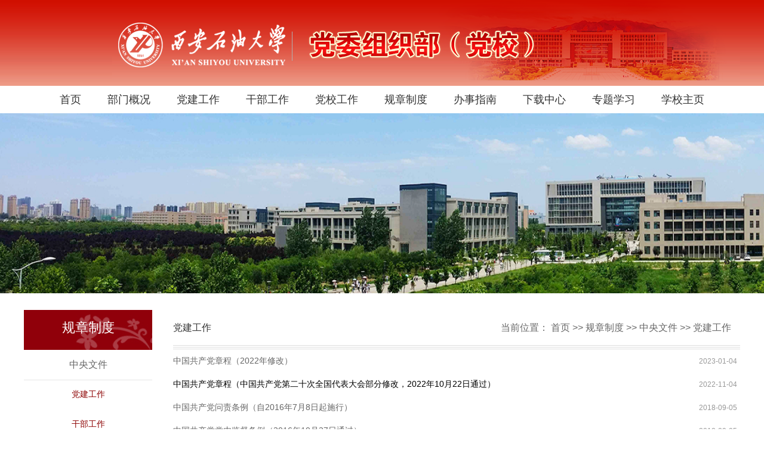

--- FILE ---
content_type: text/html
request_url: http://djzx.xsyu.edu.cn/gzzd/zywj/djgz.htm
body_size: 3589
content:
<!DOCTYPE html>
<html>
<head>
  <meta http-equiv="Content-Type" content="text/html; charset=UTF-8">
  <title>党建工作-西安石油大学党委组织部（党校）</title><META Name="keywords" Content="西安石油大学党委组织部（党校）" />

    <script type="text/javascript" src="../../js/jquery.min.js"></script>
<script type="text/javascript" src="../../js/jquery.SuperSlide.js"></script>
  <link rel="stylesheet" href="../../style/style.css" type="text/css" media="all" />
<!--Announced by Visual SiteBuilder 9-->
<link rel="stylesheet" type="text/css" href="../../_sitegray/_sitegray_d.css" />
<script language="javascript" src="../../_sitegray/_sitegray.js"></script>
<!-- CustomerNO:7765626265723230697547545350544b03090004 -->
<link rel="stylesheet" type="text/css" href="../../category.vsb.css" />
<script type="text/javascript" src="/system/resource/js/vsbscreen.min.js" id="_vsbscreen" devices="pc|pad"></script>
<script type="text/javascript" src="/system/resource/js/counter.js"></script>
<script type="text/javascript">_jsq_(1132,'/category.jsp',-1,1863542176)</script>
</head>
<body>
<!-- 头部开始 -->
  <div id="header">
     
     <div id="mid">
         <div class="logo w"></div><!--.logo-->
     </div><!--/mid-->
     <div id="bot"><!--.nav 菜单开始-->
<DIV class="nav w">
<UL class="cl">
<LI><A href="../../index.htm">首页</A> 
</LI>
<LI><A href="../../xygk/bmzz.htm">部门概况</A> 
<UL class="submenu">
<LI><A href="../../xygk/bmzz.htm">部门职责</A></LI>


</LI>

<LI><A href="../../xygk/gwzz.htm">岗位职责</A></LI>


</LI>

<LI><A href="../../xygk/rygc.htm">人员构成</A></LI>


</LI>

</UL></LI>
<LI><A href="">党建工作</A> 
<UL class="submenu">
<LI><A href="../../djgz/zzjs.htm">组织建设</A></LI>


</LI>

<LI><A href="../../djgz/dyjygl.htm">党员教育管理</A></LI>


</LI>

<LI><A href="../../djgz/djsc.htm">党建双创</A></LI>


</LI>

<LI><A href="../../djgz/jcfc.htm">基层风采</A></LI>


</LI>

</UL></LI>
<LI><A href="">干部工作</A> 
<UL class="submenu">
<LI><A href="../../gbgz/gbxr.htm">干部选任</A></LI>


</LI>

<LI><A href="../../gbgz/gbgl.htm">干部管理</A></LI>


</LI>

<LI><A href="../../gbgz/gbpx.htm">干部培训</A></LI>


</LI>

</UL></LI>
<LI><A href="">党校工作</A> 
<UL class="submenu">
<LI><A href="../../dxgz/jypx.htm">教育培训</A></LI>


</LI>

<LI><A href="../../dxgz/xxzy.htm">学习资源</A></LI>


</LI>

</UL></LI>
<LI><A href="">规章制度</A> 
<UL class="submenu">
<LI><A href="../zywj.htm">中央文件</A></LI>

<span><A href="djgz.htm">党建工作</A></span>

<span><A href="gbgz.htm">干部工作</A></span>


</LI>

<LI><A href="../sjwj.htm">省级文件</A></LI>

<span><A href="../sjwj/djgz.htm">党建工作</A></span>

<span><A href="../sjwj/gbgz.htm">干部工作</A></span>


</LI>

<LI><A href="../xnwj.htm">校内文件</A></LI>

<span><A href="../xnwj/djgz.htm">党建工作</A></span>

<span><A href="../xnwj/gbgz.htm">干部工作</A></span>


</LI>

</UL></LI>
<LI><A href="">办事指南</A> 
<UL class="submenu">
<LI><A href="../../bszn/zzgxzj.htm">组织关系转接</A></LI>


</LI>

<LI><A href="../../bszn/dyfz.htm">党员发展</A></LI>


</LI>

<LI><A href="../../bszn/gbgz.htm">干部工作</A></LI>


</LI>

</UL></LI>
<LI><A href="">下载中心</A> 
<UL class="submenu">
<LI><A href="../../xzzx/djgz.htm">党建工作</A></LI>


</LI>

<LI><A href="../../xzzx/gbgz.htm">干部工作</A></LI>


</LI>

<LI><A href="../../xzzx/dxgz.htm">党校工作</A></LI>


</LI>

</UL></LI>
<LI><A href="../../ztxx.htm">专题学习</A> 
</LI>
<LI><A href="http://www.xsyu.edu.cn">学校主页</A> 
</LI>
</UL></DIV><!--.nav 菜单结束--></div><!--/bot-->
     <!--内页banner开始-->
     <div class="banner">    <script language="javascript" src="/system/resource/js/dynclicks.js"></script><div class="banner">
                    <a href=""><img src="../../images/17/01/19/1qikzvxee2/ban1.jpg"></a>
     </div></div>
     <!--内页banner结束-->
</div>
<!-- 头部结束 -->

<!-- main部分开始 -->
<div class="main cl">
  <div class="wape-left">
    <div>



规章制度</div>
        <style>
ul.subMenu{display:block;width:100%;float:left;}
ul.subMenu li{border-bottom:none !important;}
ul.subMenu li a{font-size:14px !important;color:#8c0000;}
</style>

<ul>

<li><a href="../zywj.htm" title="中央文件">中央文件</a> 


<ul class="subMenu">
<li><a href="djgz.htm" title="党建工作">党建工作</a> </li>
<li><a href="gbgz.htm" title="干部工作">干部工作</a> </li>
</ul>


</li>




<li><a href="../sjwj.htm" title="省级文件">省级文件</a> 


<ul class="subMenu">
<li><a href="../sjwj/djgz.htm" title="党建工作">党建工作</a> </li>
<li><a href="../sjwj/gbgz.htm" title="干部工作">干部工作</a> </li>
</ul>


</li>




<li><a href="../xnwj.htm" title="校内文件">校内文件</a> 


<ul class="subMenu">
<li><a href="../xnwj/djgz.htm" title="党建工作">党建工作</a> </li>
<li><a href="../xnwj/gbgz.htm" title="干部工作">干部工作</a> </li>
</ul>


</li>



</ul>
    </div><!--wape-left-->
    <div class="wape-right">
            <div class="biaoTi">
                <span>



党建工作</span>
                <span>
    当前位置： 
                        <a href="../../index.htm">首页</a>
                &gt;&gt;
                规章制度
                &gt;&gt;
                <a href="../zywj.htm">中央文件</a>
                &gt;&gt;
                <a href="djgz.htm">党建工作</a>
</span>
            </div><!--biaoTi-->
    

<script language="javascript" src="/system/resource/js/centerCutImg.js"></script><script language="javascript" src="/system/resource/js/ajax.js"></script>   <UL class="ss">
            <li id="line_u6_0">
            <a href="../../info/1132/1938.htm" target="_blank" title="中国共产党章程（2022年修改）">中国共产党章程（2022年修改）</a>
            <span style="width:19%;">2023-01-04</span></li>
        <span id="section_u6_0" style="display:none;"></span>
        <li id="line_u6_1">
            <a href="../../info/1132/1867.htm" target="_blank" title="中国共产党章程（中国共产党第二十次全国代表大会部分修改，2022年10月22日通过）" style="color:#000000;">中国共产党章程（中国共产党第二十次全国代表大会部分修改，2022年10月22日通过）</a>
            <span style="width:19%;">2022-11-04</span></li>
        <span id="section_u6_1" style="display:none;"></span>
        <li id="line_u6_2">
            <a href="../../info/1132/1477.htm" target="_blank" title="中国共产党问责条例（自2016年7月8日起施行）">中国共产党问责条例（自2016年7月8日起施行）</a>
            <span style="width:19%;">2018-09-05</span></li>
        <span id="section_u6_2" style="display:none;"></span>
        <li id="line_u6_3">
            <a href="../../info/1132/1480.htm" target="_blank" title="中国共产党党内监督条例（2016年10月27日通过）">中国共产党党内监督条例（2016年10月27日通过）</a>
            <span style="width:19%;">2018-09-05</span></li>
        <span id="section_u6_3" style="display:none;"></span>
        <li id="line_u6_4">
            <a href="../../info/1132/1481.htm" target="_blank" title="中国共产党党务公开条例（试行）（自2017年12月20日起施行）">中国共产党党务公开条例（试行）（自2017年12月20日起施行）</a>
            <span style="width:19%;">2018-09-05</span></li>
        <span id="section_u6_4" style="display:none;"></span>
        <li id="line_u6_5">
            <a href="../../info/1132/1478.htm" target="_blank" title="中国共产党廉洁自律准则（全文）">中国共产党廉洁自律准则（全文）</a>
            <span style="width:19%;">2018-09-05</span></li>
        <span id="section_u6_5" style="display:none;"></span>
        <li id="line_u6_6">
            <a href="../../info/1132/1476.htm" target="_blank" title="中国共产党纪律处分条例（全文）">中国共产党纪律处分条例（全文）</a>
            <span style="width:19%;">2018-09-04</span></li>
        <span id="section_u6_6" style="display:none;"></span>
        <li id="line_u6_7">
            <a href="../../info/1132/1475.htm" target="_blank" title="中国共产党章程">中国共产党章程</a>
            <span style="width:19%;">2017-11-02</span></li>
        <span id="section_u6_7" style="display:none;"></span>
        <li id="line_u6_8">
            <a href="../../info/1132/1866.htm" target="_blank" title="《关于中国共产党党费收缴、使用和管理的规定》的通知中组发[2008]3号">《关于中国共产党党费收缴、使用和管理的规定》的通知中组发[2008]3号</a>
            <span style="width:19%;">2014-12-11</span></li>
        <span id="section_u6_8" style="display:none;"></span>
        <li id="line_u6_9">
            <a href="../../info/1132/1865.htm" target="_blank" title="中国共产党发展党员工作细则">中国共产党发展党员工作细则</a>
            <span style="width:19%;">2014-11-30</span></li>
        <span id="section_u6_9" style="display:none;"></span>
    </UL>
    <link rel="stylesheet" Content-type="text/css" href="/system/resource/css/pagedown/sys.css"><div class="pb_sys_common pb_sys_normal pb_sys_style1" style="margin-top:10px;margin-bottom:10px;text-align:center;"><span class="p_pages"><span class="p_first_d p_fun_d">首页</span><span class="p_prev_d p_fun_d">上页</span><span class="p_no_d">1</span><span class="p_next_d p_fun_d">下页</span><span class="p_last_d p_fun_d">尾页</span></span></div><script>_showDynClickBatch(['dynclicks_u6_1938','dynclicks_u6_1867','dynclicks_u6_1477','dynclicks_u6_1480','dynclicks_u6_1481','dynclicks_u6_1478','dynclicks_u6_1476','dynclicks_u6_1475','dynclicks_u6_1866','dynclicks_u6_1865'],[1938,1867,1477,1480,1481,1478,1476,1475,1866,1865],"wbnews", 1863542176)</script>
    </div><!--wape-right-->
</div>
<!-- main部分结束 -->

<!-- 底部开始 -->
<div id="footer">
    <div class="w cl">
        <div class="f fl"><!-- 版权内容请在本组件"内容配置-版权"处填写 -->
<p><p>Copyright© 2022 All Rights Reserved.西安石油大学党委组织部（党校）版权所有&nbsp;</p><p>技术支持：信息化建设与管理处</p><p>&nbsp;</p></p></div>
        <div class="f fr cl">
            <div class="frr">
                
<script src="/system/resource/qrcode/js/jquery.qrcode.js"></script>
<script src="/system/resource/qrcode/js/qrcode.js"></script>


<div id="outputu8" title="点击放大">

<a href="../../images/22/eyouxianfeng.jpg" target="_blank"><img src="../../images/22/eyouxianfeng.jpg" style="width:80px;height:80px;margin:0 auto;"></a>
</div><!-- 小二维码容器,ID不能变-->
<div class="bgc1012542" onclick="hiddenbigimg()"></div><!-- 大二维码背景-->
<div id="output2u8" onclick="hiddenbigimg()" class="contentc1012542"></div><!-- 大二维码容器 id不能变-->

<!-- 下面是生成二维码调用的JS，需要配置的话在右边组件配置里-->
<script>


function showbigImg()
{
     $('.bgc1012542').fadeIn(200);
     $('.contentc1012542').fadeIn(400);
     $('.contentc1012542').css("margin-left","-"+$('.contentc1012542').width()/2+"px");

     $('.contentc1012542').css("margin-top","-"+$('.contentc1012542').height()/2+"px");    
}

function hiddenbigimg()
{
    $('.bgc1012542').fadeOut(800);
    $('.contentc1012542').fadeOut(800);    
}
</script>

                <p>扫一扫手机访问</p>
            </div>
        </div>
    </div>
</div>
<!-- 底部结束 -->
</body>
</html>


--- FILE ---
content_type: text/css
request_url: http://djzx.xsyu.edu.cn/style/style.css
body_size: 7512
content:
/*
Theme Name: 网站主题	
Author: lixiang
Author URI: http://www.zzmaixun.com/
Description: PC网站类主题
Version: 1.0
*/
/*-------------------
	公共部分
--------------------*/
* {padding:0;margin:0;list-style:none;}
body{background:#fff;font-family:"微软雅黑",arial,verdana,sans-serif;font-size:14px;color:#666;}
.cl:after {content: ".";display: block;height: 0;clear: both;visibility: hidden;}
.cl{zoom: 1;}
#wrap{margin:0 auto;position:relative;}
.w{width:1200px;margin:0 auto;}
a{text-decoration:none;color:#666;font-size:14px;}
a:hover{text-decoration:none;}
img{border:0;display:block;}
h1,h2,h3,h4,h5,h6{font-weight:400;color:#333;}
.f{float:left;}
.frr{float:right;}
#main .vsb-space{float:left;}
/*--------------------
	网站头部
---------------------*/      
#header{position:relative;z-index:99;}
#top{height:27px;line-height:27px;background:#700005;}
#top .fl{width:50%;}
#top .fr{width:100%;}
#top ul li{float:left;}
#top ul li a{padding-left:10px;color:#fff;font-size:12px;}
#top .fl ul li:first-child a{padding-left:0px;}
#mid{background:url(../images/header_bg.png) repeat-x;}
.logo{width:1200px;height:144px;background:url(../images/logo_bg.png) no-repeat right bottom;}
.logo a{display:block;}
.logo img{padding:18px 0;display:inline;}
/* 主导航的CSS */
#bot{height:46px;line-height:46px;}
.nav{text-align:center;}
.nav ul li{display:inline-block;*display:inline;*zoom:1;
    -webkit-transition-duration: .3s;
    -moz-transition-duration: .3s;
    -o-transition-duration: .3s;
    transition-duration: .3s;
    -ms-transition-duration: 0s;
    position:relative;
}
.nav ul li:hover{background:#8c0000;}
.nav ul li a{padding:0 20px;font-size:18px;color:#333;
    -webkit-transition-duration: .3s;
    -moz-transition-duration: .3s;
    -o-transition-duration: .3s;
    transition-duration: .3s;
    -ms-transition-duration: 0s;
    display:block;
    
}
.nav ul.submenu li{width:100%;}

.nav ul.submenu li a{padding:0 10px;font-size:16px;color:#333;
    -webkit-transition-duration: .3s;
    -moz-transition-duration: .3s;
    -o-transition-duration: .3s;
    transition-duration: .3s;
    -ms-transition-duration: 0s;
    display:block;
    
}
.nav ul li:hover a{color:#fff;}
.nav ul li:hover li a{color:#666;}
.nav ul li ul{position:absolute;top:46px;width:170px;background:#fff;display:none;z-index:999;}
.nav ul li:hover ul{display:block;}
.nav ul ul li{}
.nav ul ul li a{}
.nav ul li span a{color:#333!important;font-size:14px;}
.nav li ul li:hover a{color:#fff;} 
.nav ul li span:hover a{color:#8c0000 !important;}

/*-------------------
	首页幻灯
--------------------*/
#banner{position:relative;}
.banner1{width:100%;overflow:hidden;position:relative;}
.banner1 .box{text-align:center;width:100%;margin:0 auto;position:absolute;}
.banner1 .leftbanner{width:500px;height:398px;float:left;}
.banner1 .w{width:100%;height:auto;float:left;}
.banner1 .rightbanner{width:500px;height:398px;float:left;}
.banner1 li{position:relative;}
.banner1 img{display:block;width:100%;height:auto;}
.banner1 h3 {position:absolute;bottom:0;text-indent:1em;color:#fff;width:100%;
    background:url(../images/banner1h3.png) repeat left top;
    text-align:left;
    font-size:18px;
    height:50px;
    line-height:50px;
}
/* 本例子css */
.slideBox{ width:100%; height:auto; overflow:hidden; position:relative;}
.slideBox .hd{ height:14px; overflow:hidden; position:absolute; right:10px; bottom:18px; z-index:1; }
.slideBox .hd ul{ overflow:hidden; zoom:1; float:left;  }
.slideBox .hd ul li{ float:left; margin-right:10px;  width:14px; height:14px; line-height:14px; text-align:center; background:#eee1d4; cursor:pointer; }
.slideBox .hd ul li.on{ background:#8c1616;}
.slideBox .bd{ position:relative; height:100%; z-index:0;   }
.slideBox .bd li{ zoom:1; vertical-align:middle; }
/* 下面是前/后按钮代码，如果不需要删除即可 */
.slideBox .prev,
.slideBox .next{ position:absolute; left:0; top:50%; margin-top:-25px; display:block; width:58px; height:80px; 
    filter:alpha(opacity=50);opacity:0.5;   
    background:url(../images/zuo.png) no-repeat left top;
}
.slideBox .next{ left:auto; right:0;background:url(../images/you.png) no-repeat left top;}
.slideBox .prev:hover,
.slideBox .next:hover{ filter:alpha(opacity=100);opacity:1;  }
.slideBox .prevStop{ display:none;  }
.slideBox .nextStop{ display:none;  }

.banner2{background:#eeeeee;}
/* 本例子css */
.slideBox2{ width:1000px; height:420px;position:relative;margin:20px auto 30px;}
.slideBox2 .hd{ height:24px; overflow:hidden; position:absolute; bottom:-10px; z-index:1; width:100%;}
.slideBox2 .hd ul{ overflow:hidden; zoom:1; text-align:center;  }
.slideBox2 .hd ul li{width:24px; height:24px; line-height:24px; text-align:center; background:url(../images/banner2yuan.png) no-repeat left top; cursor:pointer; color:#8c0000;font-size:16px;
    display:inline-block;
    *display:inline;
    *zoom:1;
    margin:0 10px;
}
.slideBox2 .hd ul li.on{background:url(../images/banner2yuan2.png) no-repeat left top;color:#fff;}
.slideBox2 .bd{ position:relative; height:100%; z-index:0;   }
.slideBox2 .bd li{ zoom:1; vertical-align:middle; position:relative;}
.banner2 h3 {position:absolute;bottom:50px;left:30px;padding:10px 20px;color:#fff;width:60%;
    background:url(../images/banner2h3.png) repeat left top;
    text-align:left;
    font-size:16px;
}
.banner2 img{width:100%;height:420px;}

.banner3{}
/* 本例子css */
.slideBox3{ width:1000px; height:350px;position:relative;margin:20px 0;}
.slideBox3 .hd{ height:24px; overflow:hidden; position:absolute; bottom:5px; z-index:1; width:100%;}
.slideBox3 .hd ul{ overflow:hidden; zoom:1; text-align:center;}
.slideBox3 .hd ul li{width:8px; height:8px; text-align:center; 
    background:#999; cursor:pointer;
    display:inline-block;
    *display:inline;
    *zoom:1;
    margin:0 10px;
}
.slideBox3 .hd ul li.on{background:#ff4019;}
.slideBox3 .bd{ position:relative; height:100%; z-index:0;   }
.slideBox3 .bd li{ zoom:1; vertical-align:middle; position:relative;}
.banner3 h3 {position:absolute;bottom:50px;left:40px;padding:10px 20px;color:#fff;;
    background:url(../images/banner1h3.png) repeat left top;
    text-align:left;
    font-size:16px;
}
.banner3 img{width:100%;height:350px;}
/* 下面是前/后按钮代码，如果不需要删除即可 */
.slideBox3 .prev,
.slideBox3 .next{ position:absolute; left:0; top:50%; margin-top:-25px; display:block; width:29px; height:49px; 
    filter:alpha(opacity=50);opacity:0.5;   
    background:url(../images/zuo1.png) no-repeat left top;
}
.slideBox3 .next{ left:auto; right:0;background:url(../images/you1.png) no-repeat left top;}
.slideBox3 .prev:hover,
.slideBox3 .next:hover{ filter:alpha(opacity=100);opacity:1;  }
.slideBox3 .prevStop{ display:none;  }
.slideBox3 .nextStop{ display:none;  }



/*-------------------
	网站主体
--------------------*/
#main{}
.tit{padding:20px 0;}
.tit h3{font-size:18px;}
.con h3{font-size:16px;}
.tit h3 a{float:right;font-size:12px;color:#ffffff;}
.sidebar .tit h3 a{margin-top:0;margin-right:10px;}
.sidebar .slideTxtBox1 .hd .more{margin-top:0;margin-right:10px;}
/* content正文部分 */
.content{width:73.5%;margin-right:2%;}
/* 图片新闻css */
.imgnews{}
.imgnews1{}
.imgnews1 .tit{padding:20px 0;}
.imgnews1 .tit h3{font-size:18px;color:#333;background:url(../images/imgnewstit.png) no-repeat left center;
    padding-left:40px;
    font-weight:400;
}
.imgnews1 .tit h3 a{float:right;font-size:12px;color:#999;margin-top:5px;}
.imgnews1 .con{}
.imgnews1 .con li{width:31.33%;float:left;padding-left:3%;}
.imgnews1 .con li:first-child{padding-left:0px;}
.imgnews1 .con li a{display:block;}
.imgnews1 .con li img{width:100%;height:154px;border:1px solid #ccc;}
.imgnews1 .con li h3{font-size:16px;color:#333;padding:15px 0;line-height:1.4em;}
.imgnews1 .con li h3:hover{color:#8c0000;}
.imgnews1 .con li p{text-indent:2em;line-height:1.8em;}
.imgnews1 .con li .time{display:block;color:#333;font-size:12px;padding:20px 0 15px;text-align:right;}
.imgnews2{}
.imgnews2 .tit{padding:20px 0;}
.imgnews2 .tit h3{font-size:16px;color:#333;
    padding:3px 0 4px;
    padding-left:10px;
    font-weight:400;
    border-bottom:2px solid #8c0000;
}
.imgnews2 .tit h3 span{background:#8c0000;padding:4px 20px;color:#fff;
    border-top-left-radius:5px;
    border-top-right-radius:5px;
}
.imgnews2 .tit h3 a{float:right;font-size:12px;color:#999;}
.imgnews2 .con{}
.imgnews2 .top{padding-bottom:25px;}
.imgnews2 .top .fl{width:42%;margin-right:3%;}
.imgnews2 .top .fl img{width:306px;height:185px;}
.imgnews2 .top .fr{width:55%;}
.imgnews2 .top .fr h3{font-size:16px;color:#333;padding:18px 0;font-weight:400;}
.imgnews2 .top .fr h3:hover{color:#8c0000;}
.imgnews2 .top .fr p{text-indent:2em;line-height:1.8em;}
.imgnews2 .top .fr .xq{text-align:right;padding:10px 0 0;}
.imgnews2 .top .fr .xq a{padding:4px 18px;font-size:12px;color:#fff;background:#8c1616;}
.imgnews2 .bot{}
.imgnews2 .bot ul.ul1{width:46%;padding-right:3.5%;margin-right:3.5%;border-right:1px dashed #ccc;}
.imgnews2 .bot ul.ul2{width:46%;}
.imgnews2 .bot ul li{text-indent:1em;
    background:url(../images/dian.jpg) no-repeat left 8px;
    padding-bottom:15px;
}
.imgnews2 .bot ul li a{}
.imgnews2 .bot ul li a:hover{color:#8c0000;}
.imgnews2 .bot ul li span{float:right;color:#999;}

.imgnews3{}
/* 本例子css */
.slideTxtBox{position:relative;}
.slideTxtBox .hd{height: 40px;line-height:30px;border-bottom: 1px solid #cccccc;position: relative;
    padding:20px 0 0;
width:736px;
}
.slideTxtBox .hd .more{float: right;margin-top:5px;}
.slideTxtBox .hd .more a{font-size:12px;color:#999;}
.slideTxtBox .hd ul{    z-index: 5;position: absolute;height: 40px;overflow: hidden;zoom: 1; margin-top: 6px;}
.slideTxtBox .hd ul li{ float:left; padding:0 15px; cursor:pointer;font-size:18px;}
.slideTxtBox .hd ul li.on{padding-bottom:4px;border-bottom:2px solid #8c0000;color:#8c0000; }
.slideTxtBox .bd{margin: 20px 0;clear: both;position: relative;}
.slideTxtBox .bd .con{height:309px;}
.slideTxtBox .bd .con .fl{width: 42%;margin-right: 3%;}
.slideTxtBox .bd .con .fl h3{font-size:16px;color:#333;padding:15px 0;}
.slideTxtBox .bd .con .fl h3:hover{color:#8c0000;}
.slideTxtBox .bd .con .fl p{text-indent:2em;line-height:1.6em;}
.slideTxtBox .bd .con .fr{width:55%;}
.slideTxtBox .bd .con .fr li{width:48%;margin-right:4%;float:left;border-bottom:1px solid #e5e5e5;
    padding:5px 0 12px;
    margin-bottom:10px;
    line-height:1.6em;
}
.slideTxtBox .bd .con .fr li.mr{margin-right:0px;}
.slideTxtBox .bd .con .fr li a:hover{color:#8c0000;}

/* 校园新闻css */
.xiaonews{}
.xiaonews1{}
.xiaonews1 .tit{}
.xiaonews1 .tit h3{background:url(../images/xiaonewstit.jpg) no-repeat left 4px;padding-left:20px;font-weight:400;
    font-size:18px;
    color:#333;
}
.xiaonews1 .tit h3 a{float:right;font-size:12px;color:#999;margin-top:5px;}
.xiaonews1 .fl{width:48%;margin-right:4%;}
.xiaonews1 .fr{width:48%;}
.xiaonews1 .top{position:relative;margin-bottom:20px;height:210px; overflow:hidden;}
.xiaonews1 .top img{display:block;width:100%;}
.xiaonews1 .top p{position:absolute;bottom:0;width:94%;background:url(../images/xiaonewsp.png) repeat left top;
    z-index:99;
    padding:5px 3%;
    color:#fff;
}
.xiaonews1 .bot{}
.xiaonews1 .bot li{text-indent:1em;background:url(../images/dian.jpg) no-repeat left 8px;padding-bottom:15px;}
.xiaonews1 .bot li a:hover{color:#8c0000;}
.xiaonews1 .bot li span{float:right;color:#999;}
.xiaonews2{}
.xiaonews2 .fl{width:48%;margin-right:4%;}
.xiaonews2 .fl .tit h3{color:#8c0000;border-bottom:2px solid #8c0000;padding-bottom:10px;}
.xiaonews2 .fl .con h3{color:#8c0000;padding-bottom:10px;}
.xiaonews2 .fl .con li{padding-bottom:15px;}
.xiaonews2 .fl .con img{float:left;padding-right:10px;width:144px;height:119px;}
.xiaonews2 .fl .con p{text-indent:2em;line-height:1.8em;}
.xiaonews2 .fr{width:48%;}
/* 本例子css */
.slideTxtBox1{position:relative;}
.slideTxtBox1 .hd{height: 34px;line-height:34px;position: relative;
    padding:20px 0 0;
}
.slideTxtBox1 .hd .more{float: right;}
.slideTxtBox1 .hd .more a{font-size:12px;color:#999;}
.slideTxtBox1 .hd ul{    z-index: 5;position: absolute;overflow: hidden;zoom: 1;}
.slideTxtBox1 .hd ul li{ float:left; padding:1px 15px; cursor:pointer;font-size:16px;background:#eee;margin-right:10px;}
.slideTxtBox1 .hd ul li.on{color:#fff;background:#8c0000; }
.slideTxtBox1 .bd{margin: 20px 0 15px;clear: both;position: relative;}
.slideTxtBox1 .bd .con{}
.slideTxtBox1 .bd .con li {text-indent: 1em;background: url(../images/dian.jpg) no-repeat left 8px;padding-bottom: 15px;}
.slideTxtBox1 .bd .con li a:hover{color:#8c0000}
.slideTxtBox1 .bd .con li span {float: right;color: #999;}
.xiaonews2 .bot .slideTxtBox1 .hd{padding-top:0px;}
.xiaonews2 .bot .slideTxtBox1 .bd .con li{background:none;text-indent:0;}
.xiaonews2 .bot .slideTxtBox1 .bd .con li span{float:left;}
.xiaonews3{}
.xiaonews3 .vsb-space{width:100%;}
.xiaonews3 .tit{}
.xiaonews3 .tit h3{border-bottom:2px solid #8c0000;padding-bottom:10px;}
.xiaonews3 .tit span{color:#8c0000;}
.xiaonews3 .top{padding-bottom:20px;}
.xiaonews3 .top li{float:left;width:31.33%;margin-left:3%;}
.xiaonews3 .top li:first-child{margin-left:0px;}
.xiaonews3 .top img{width:100%;height:134px;}
.xiaonews3 .top p{color:#8c0000;text-align:center;padding:5px 0;}
.xiaonews3 .bot{}
.xiaonews3 .bot li{padding-bottom:15px;text-indent:1em;background:url(../images/dian.jpg) no-repeat left 8px;}
.xiaonews3 .bot li a:hover{color:#8c0000;}
.xiaonews3 .bot li span{float:right;color:#999;}
.xiaonews4{}
.xiaonews4 .tit{}
.xiaonews4 .tit h3{border-bottom:2px solid #8c0000;padding-bottom:10px;}
.xiaonews4 .tit span{color:#8c0000;}
.xiaonews4 .con{}
/* 本例子css */
.picMarquee-left{ overflow:hidden; position:relative;width:735px}
.picMarquee-left .bd ul{ overflow:hidden; zoom:1;width:100%;height:114px;}
.picMarquee-left .bd ul li{float:left; _display:inline; overflow:hidden; text-align:center; width:auto !important;}
.picMarquee-left .bd ul li a{display:block;}
.picMarquee-left .bd ul li img{display:block;}
.picMarquee-left .piclist1 img{width:181px;height:112px;margin:1px;}
.picMarquee-left .piclist2 img{width:365px;height:112px;}

.xiaonews5{}
.xiaonews5 .vsb-space{width:100%;}
.xiaonews5 .con{margin-top:18px;}
/* 本例子css */
.picMarquee-left1{ overflow:hidden; position:relative;}
.picMarquee-left1 .bd ul{ overflow:hidden; zoom:1;}
.picMarquee-left1 .bd ul li{float:left; _display:inline; overflow:hidden; text-align:center; width:auto !important;}
.picMarquee-left1 .bd ul li a{display:block;width:200px;}
.picMarquee-left1 .bd ul li img{width:188px;height:144pxpx; display:block;background:#fff;
    border:1px solid #ccc;
}
.picMarquee-left1 .bd ul li p{padding:5px 0;}
.picMarquee-left1 .bd ul li:hover p{color:#8c0000;}
.xiaonews6{}
/* 本例子css */
.picScroll-left2{ overflow:hidden; position:relative;}
.picScroll-left2 .hd{}
.picScroll-left2 .hd .prev{ display:block;  width:16px; height:30px; overflow:hidden;cursor:pointer;                     background:url(../images/xiaonews6z.png) no-repeat;
    position:absolute;
    left:0;
    top:40%;
}
.picScroll-left2 .hd .next{display:block;  width:16px; height:30px; overflow:hidden;cursor:pointer;                     background:url(../images/xiaonews6y.png) no-repeat;
    position:absolute;
    right:0;
    top:40%;
}
.picScroll-left2 .bd{padding:0 24px;}
.picScroll-left2 .bd ul{ overflow:hidden; zoom:1;}
.picScroll-left2 .bd ul li{float:left; _display:inline; overflow:hidden; width:auto !important;}
.picScroll-left2 .bd ul li a{display:block;margin:0 10px;width:152px;}
.picScroll-left2 .bd ul li a:hover{color:#8c0000;}
.picScroll-left2 .bd ul li img{width:150px;height:106px; display:block;background:#fff;
    border:1px solid #ccc;
}
.picScroll-left2 .bd ul li span{display:block;color:#8c0000;font-size:12px;cursor:pointer;}
.picScroll-left2 .bd ul li p{padding:15px 0;}

/* 友情链接css */
.link{}
.link1{margin:20px 0;}
.link1 img{width:100%;height:auto;}
.link1 .fl{width:48.5%;margin-right:3%;}
.link1 .fr{width:48.5%;}
.link2{padding:20px 0;}
.link2 ul{border:1px solid #ccc;background:#fbfbfb;}
.link2 li{width:25%;float:left;text-indent:85px;}
.link2 li a{display:block;border-left:1px solid #ccc;font-size:16px;font-weight:bold;padding:15px 0;}
.link2 li a:hover{color:#8c0000;}
.link2 .icon1 a{border-left:0;}
.link2 .icon1{background:url(../images/link21.png) no-repeat 35px center;}
.link2 .icon2{background:url(../images/link22.png) no-repeat 35px center;}
.link2 .icon3{background:url(../images/link23.png) no-repeat 35px center;}
.link2 .icon4{background:url(../images/link24.png) no-repeat 35px center;}
.link3{margin-bottom:30px;}
.link3 .top{}
.link3 .top li{width:23.5%;float:left;margin-right:2%;padding-bottom:15px;}
.link3 .top li.mr{margin-right:0px;}
.link3 .top li a{display:block;}
.link3 .top li img{border:1px solid #ccc;height:64px;}
.link3 .bot{}
.link3 .bot li{float:left;}
.link3 .bot li a{display:block;margin-right:10px;}
.link3 .bot li a:hover{color:#8c0000;}


/* 侧边栏css */
.sidebar{
  width:24.5%;
  min-height:500px;
  display:inline;
  font-family:"微软雅黑";
}
/* 通知公告css开始 */
.tongzhi1{}
/* 本例子css */
.slideTxtBox_tz{position:relative;}
.slideTxtBox_tz .hd{height: 30px;line-height:30px;border: 1px solid #cccccc;position: relative;
    margin:20px 0 0;
}
.slideTxtBox_tz .hd ul{    z-index: 5;position: absolute;height: 30px;zoom: 1;}
.slideTxtBox_tz .hd ul li{ float:left; padding:0 8px 0 9px; cursor:pointer;font-size:16px;position:relative;}
.slideTxtBox_tz .hd ul li.on{color:#fff;background:#8c0000;text-align:center; }
.slideTxtBox_tz .hd ul li.on span{background:url(../images/tongzhi1hd.png) no-repeat center bottom;
    display:block;
    width:100%;
    height:7px;
    position:absolute;
    bottom:-7px;
    left:50%;
    margin-left:-50%;
}
.slideTxtBox_tz .bd{margin: 30px 10px 20px;clear: both;position: relative;}
.tongzhi1 .fl{width:27%;margin-right:4%;}
.tongzhi1 .fl h3{background:url(../images/tongzhi1h3.jpg) no-repeat left top;width:59px;height:34px;line-height:34px;
    text-align:center;
    color:#fff;
    font-size:18px;
}
.tongzhi1 .fl h4{background:#f2f2f2;width:59px;height:34px;line-height:34px;
    text-align:center;
    color:#8c0000;
    font-size:12px;
}
.tongzhi1 .fr{width:69%;}
.tongzhi1 .fr a{color:#8c0000;font-size:12px;}
.tongzhi1 .con{}
.tongzhi1 .con li{padding-bottom:20px;}

.tongzhi2{}
.tongzhi2 .tit{background:#8c0000 url(../images/tongzhi2tit.jpg) no-repeat left top;padding:1px 0;margin-bottom:5px;}
.tongzhi2 .tit h3{font-size:16px;color:#fff;
    height:34px;
    line-height:34px;
    text-indent:40px;
    background:url(../images/tongzhi2tit1.png) no-repeat 10px center;
}
.tongzhi2 .con{}
.tongzhi2 .fl{width:24%;margin-right:4%;background:#eee;padding:8px 0;}
.tongzhi2 .fl h3{width:59px;
    text-align:center;
    color:#333;
    font-size:18px;
}
.tongzhi2 .fl h4{width:59px;
    text-align:center;
    color:#999;
    font-size:12px;
}
.tongzhi2 .fr{width:72%;}
.tongzhi2 .fr h3{padding-bottom:5px;}
.tongzhi2 .fr h3 a{font-size:14px;color:#8c0000;}
.tongzhi2 .fr p{text-indent:2em;font-size:12px;line-height:1.8em;}
.tongzhi2 .con li{padding-bottom:5px;}

.tongzhi3{}
.slideTxtBox1_tz{}
.slideTxtBox1_tz .hd{border-bottom:2px solid #8c0000;width:250px;}
.slideTxtBox1_tz .hd ul li{background:none;margin-right:0px;}

.linkimg{}
.linkimg a{display:block;border:1px solid #ccc;margin-bottom:20px;}
.linkimg img{width:100%;height:auto;}

/* 校园简介css开始 */
.about{}
.about .tit h3{border-bottom:2px solid #8c0000;height:34px;line-height:34px;}
.about1{}
.about1 .tit{}
.about1 .tit h3{background:url(../images/about1tit.png) no-repeat left bottom;font-size:16px;color:#fff;
    text-indent:30px;
}
.about1 .tit h3 span{display:block;background:url(../images/about1h3.png) no-repeat 7px center;}
.about1 .con{padding-bottom:0px;}
.about1 .con img{display:block;border:1px solid #ccc;width:243px;height:93px;}
.about1 .con p{padding-top:10px;text-indent:2em;line-height:1.6em;}

.about2{}
.about2 .tit h3{font-size:16px;color:#fff;}
.about2 .tit h3 span{padding:7px 10px;background:#8c0000;}
.about2 .con{padding-bottom:20px;}
.about2 .con img{float:left;margin-right:15px;width:104px;height:127px;}
.about2 .con p{text-indent:2em;line-height:1.6em;}

/* 校友风采css开始 */
.slideTxtBox1_fc .hd{border-bottom:1px solid #8c0000;}
.slideTxtBox1_fc .hd ul li{background:none;padding:0 10px;}
.slideTxtBox1_fc .hd ul li.on{background:#fff;border:1px solid #8c0000;color:#8c0000;border-bottom:0;}
.fengcai{}
.slideTxtBox1_fc .bd{margin-bottom:0px;}
.fengcai .con{}
.fengcai .bd .con li{padding-bottom:20px;background:none;text-indent:0;}
.fengcai .con li .fl{width:34%;margin-right:4%;}
.fengcai .con li .fl a{display:block;border:1px solid #ccc;}
.fengcai .con li .fl img{width:100%;height:81px;}
.fengcai .con li .fr{width:62%;}
.fengcai .con li .fr h3{text-indent:0;font-size:14px;color:#333;padding:5px 0;}
.fengcai .con li .fr p{font-size:12px;line-height:1.8em;}

/* 快捷方式css开始 */
.kuaijie{}
.kuaijie .tit{padding-top:0px;}
.kuaijie .tit h3{border-bottom:2px solid #8c0000;height:34px;line-height:34px;font-size:16px;color:#fff;}
.kuaijie .tit h3 span{padding:7px 10px;background:#8c0000;}
.kuaijie1{}
.kuaijie1 .con{padding-bottom:20px;}
.kuaijie1 .con li{margin-bottom:10px;text-indent:55px;}
.kuaijie1 .con li a{display:block;border:1px solid #ccc;padding:15px 10px;color:#333;}
.kuaijie1 .con li a:hover{color:#8c0000;}
.kuaijie1 .con li.li1{background:#f2f2f2 url(../images/kuaijie11.jpg) no-repeat 15px center;}
.kuaijie1 .con li.li2{background:#f2f2f2 url(../images/kuaijie12.jpg) no-repeat 15px center;}
.kuaijie1 .con li.li3{background:#f2f2f2 url(../images/kuaijie13.jpg) no-repeat 15px center;}
.kuaijie1 .con li.li4{background:#f2f2f2 url(../images/kuaijie14.jpg) no-repeat 15px center;}

.kuaijie2{}
.kuaijie2 .con{padding-bottom:20px;}
.kuaijie2 .con li{margin-bottom:20px;text-align:right;}
.kuaijie2 .con li a{font-size:18px;color:#fff;display:block;padding:15px 20px 15px 0;}
.kuaijie2 .con li.li1{background:url(../images/kuaijie21.jpg) no-repeat left top;}
.kuaijie2 .con li.li2{background:url(../images/kuaijie22.jpg) no-repeat left top;}
.kuaijie2 .con li.li3{background:url(../images/kuaijie23.jpg) no-repeat left top;}
.kuaijie2 .con li.li4{background:url(../images/kuaijie24.jpg) no-repeat left top;}

/* 站内搜索css开始 */
.ss{}
.ss1{}
.ss1 .con{border:1px solid #ccc;border-radius:3px;background:#f2f2f2;width:100%;}
.ss1 .con h3{text-align:center;background:url(../images/ss11.png) no-repeat center top; 
    height:27px;
    line-height:27px;
    color:#fff;
    
    display:block;
}
.ss1 .con form{display:block;padding:20px 15px;}
.ss1 .con span{display:block;padding-left:40px;background:url(../images/ss12.png) no-repeat left center;}
.ss1 .con .ssk{width:63%;height:32px;border:1px solid #ccc;margin-right:5%;line-height:32px;}
.ss1 .con .submit{width:30%;height:34px;border:0;background:#8c0000;color:#fff;cursor:pointer;}

.ss2{margin:20px 0;}
.ss2 .con{border:1px solid #ccc;border-radius:3px;border-bottom-left-radius:20px;
    background:url(../images/ss21.png) no-repeat left top;
}
.ss2 .con h3{font-size:14px;color:#8c0000;text-indent:3em;padding:5px 0;}
.ss2 .con form{display:block;padding:5px 10px;margin:5px 15px 20px 20px;
    background:#f2f2f2;
    border-radius:10px;
}
.ss2 .con span{display:block;padding:6px 0;padding-right:40px;
    background:url(../images/ss22.png) no-repeat right center;
}
.ss2 .con .ssk{width:63%;height:20px;border:1px solid #ccc;margin-right:5%;display:block;line-height:20px;}
.ss2 .con .submit{width:44px;height:22px;border:0;background:#3c3c3c;color:#fff;cursor:pointer;display:block;
    text-indent:2px;
}

.ss3{}
.ss3 .con{border:1px solid #ccc;border-radius:3px;background:url(../images/ss31.jpg) no-repeat left top;width:100%;}
.ss3 .con form{display:block;padding:20px 15px 10px;}
.ss3 .con span{display:block;padding-left:10px;}
.ss3 .con .ssk{width:99%;height:30px;border:1px solid #ccc;color:#666;text-indent:1em;line-height:30px}
.ss3 .con .submit{height:26px;border:0;color:#fff;cursor:pointer;
    float:right;
    padding-left:35px;
    *padding-left:18px;
    padding-right:10px;
    background:#8c0000 url(../images/ss32.png) no-repeat 10px center;
    margin-top:10px;
}

/* 快捷方式css开始 */
.kuaijie{}
.kuaijie_bot .tit{padding-bottom:0px;padding-top:20px;}
.kuaijie_bot .tit h3{height:34px;line-height:34px;font-size:16px;color:#fff;background:#8c0000;border-bottom:0;}
.kuaijie_bot .tit h3 span{padding:0 10px;}
.kuaijie_bot .tit h3 a{color:#fff;}
.kuaijie_bot .con{border:1px solid #ccc;padding:5px 10px 5px;}
.kuaijie_bot .con li a:hover{color:#8c0000;}
.kuaijie3{}
.kuaijie3 li{width:45%;float:left;text-indent:42px;height:34px;line-height:34px;margin-right:10%;
    margin-bottom:9px;
}
.kuaijie3 li.mr{margin-right:0px;}
.kuaijie3 .li1{background:url(../images/kuaijie31.png) no-repeat left center;}
.kuaijie3 .li2{background:url(../images/kuaijie32.png) no-repeat left center;}
.kuaijie3 .li3{background:url(../images/kuaijie33.png) no-repeat left center;}
.kuaijie3 .li4{background:url(../images/kuaijie34.png) no-repeat left center;}
.kuaijie3 .li5{background:url(../images/kuaijie35.png) no-repeat left center;}
.kuaijie3 .li6{background:url(../images/kuaijie36.png) no-repeat left center;}
.kuaijie4{margin-bottom:30px;}
.kuaijie4 .con{padding:15px 0 5px;}
.kuaijie4 li{width:78px;text-align:center;padding-bottom:15px;display:inline-block;*display:inline;*zoom:1;}
.kuaijie4 li a{display:block;padding-top:40px;}
.kuaijie4 .li1{background:url(../images/kuaijie41.png) no-repeat center top;}

.kuaijie4 .li3{background:url(../images/kuaijie43.png) no-repeat center top;}
.kuaijie4 .li4{background:url(../images/kuaijie44.png) no-repeat center top;}
.kuaijie4 .li5{background:url(../images/kuaijie45.png) no-repeat center top;}
.kuaijie4 .li6{background:url(../images/kuaijie46.png) no-repeat center top;}
/*-------------------
	学校概况简介页
--------------------*/
/*banner*/
.banner{width:100%;height:302px;overflow:hidden; }
.banner img{width:2000px;height:302px;display:block;margin:0 auto;}

/*main*/
.main{width:1200px; margin:28px auto;}
/*wape-left*/
.main .wape-left{width:215px;margin-right:35px;float:left;}
.main .wape-left div{background:#fff url(../images/jianjie_03.jpg) no-repeat left top;color:#fff;font-size:22px;font-weight:bold;text-align:center;height:53px;vertical-align:middle;padding-top:15px;
    font-weight:400;
}
.main .wape-left div p{font-size:12px;font-family:"Arial";line-height:25px;}
.main .wape-left ul {margin-top: -1px;border-bottom:none;}
.main .wape-left ul li{ text-align:center;width:100%;line-height:50px;border-bottom: 1px solid #e5e5e5;}
.main .wape-left ul li a{font-size:16px;display:block;}

/*wape-right*/
.main .wape-right{width:950px;float:left;}
.main .biaoTi{background:#fff url(../images/fenxian_03.jpg) repeat-x left bottom;height:46px;padding-top:20px;width:100%;}
.main .wape-right .biaoTi span{width:49%;display:inline-block;font-size:16px;color:#666666;text-align:right;}
.main .wape-right .biaoTi a{font-size:16px;}
.main .wape-right .biaoTi span:first-child{text-align:left;font-size:16px;color:#333;}
.main .wape-right .right-con {width:100%;padding:20px 0 30px 0 ;}
.main .wape-right .right-con p{text-indent:30px;font-size:14px;line-height:1.8em;padding-bottom:20px;}
.main .wape-right .right-con img{max-width:100%;height:auto;margin:10px auto;padding-bottom:20px;}


/*-------------------
	校园快讯
--------------------*/

.main .kuaiXun{width:100%;}
.main .kuaiXun .kuaiXun-con{padding-top:35px;width:100%;}
.main .kuaiXun .kuaiXun-con .title{padding-bottom:20px;}
.main .kuaiXun .kuaiXun-con h3{font-size:20px;color:#9f080c;text-align:center;}

.main .kuaiXun .kuaiXun-con span em{font-style:normal;font-size:12px;}
.main .kuaiXun .kuaiXun-con p{text-indent:30px;font-size:14px;line-height:30px;padding-bottom:20px;}
.main .kuaiXun .kuaiXun-con img{max-width:100%;height:auto;margin:0 auto;}

/*
  ul li 搜索页面列表
*/
.main .List{padding:20px 0;list-style-type:square;margin-left:20px;color:#999999;font-size:8px;}
.main .List li{list-style:square; width:100%; height:38px;border-bottom:1px dashed #e5e5e5;}
.main .List li a{ width:80%; height:38px; line-height:38px; display:inline-block; font-size:14px; color:#666;}
.main .List li span{ display: inline-block;width: 20%;text-align: right;font-size: 12px;color: #999;
    line-height: 38px;
}
.main .List li a em{color:#9f080c;font-size:14px;font-style:normal;}

/*------------------
	分页部分的CSS
------------------*/
.fenye{margin:20px 0;text-align:center;line-height:36px; clear:both;}
.fenye span{padding:2px 7px 2px 7px;margin:0 4px 0 4px;text-decoration:none;color:#666; font-size:12px; background:#f0efef; border-radius: 3px;}
.fenye a{padding:2px 7px 2px 7px;margin:0 4px 0 4px;text-decoration:none;color:#666; font-size:12px; 
    background:#f0efef;
    border-radius: 3px;
}
.fenye a.current{background:#8f0306;color:#fff;}
.fenye a:hover{background:#8f0306;color:#fff;}
.fenye input{width:40px;height:18px;border:1px solid #dce0e7;}

/*-------------------
	网站页脚
--------------------*/

#footer{background:#8c0000;padding:20px 0;}
#footer .fl{width:50%;padding:10px 0;}
#footer .fl p{color:#ffffff;font-size:12px;line-height:22px;}
#footer .fr{width:50%;}
#footer .fr p{color:#ffffff;line-height:1.6em;font-size:12px;padding-top:10px; text-align:center;}

--- FILE ---
content_type: text/css
request_url: http://djzx.xsyu.edu.cn/category.vsb.css
body_size: 560
content:
.defaultInputStyle{
vertical-align:top;}
input{
border: 1px solid #AFD5F5;
height:17px;}


.main .ss li a{ width:80%; height:38px; line-height:38px; display:inline-block; font-size:14px; color:#666;}
.main .ss li span{ display: inline-block;width: 20%;text-align: right;font-size: 12px;color: #999;
    line-height: 38px;}
.bgc1012542{display:none;position:fixed;width:100%;height:100%;background:#000;z-index:9901;top:0;left:0;opacity:0.7;}
.contentc1012542{display:none;position:fixed;top:50%;background:#fff;z-index:9902;left:50%;border: solid 3px #fff;}


--- FILE ---
content_type: application/javascript
request_url: http://djzx.xsyu.edu.cn/system/resource/js/centerCutImg.js
body_size: 1669
content:
/*
*  图片裁剪
*  imgdom：图片dom对象 也可以传this
*  cutImgType(裁剪当时): 居中裁剪autocut  按比例缩放Scaling  拉伸stretching
*  cutImgParent: 父类选择器 例如div标签的id是mydiv  那么这里就填 #mydiv
*
*  例如：
*  cutImg(this,"autocut","#mydiv")  //传父标签
*  cutImg(this,"autocut")  //不传父标签
*/
function cutImg(imgdom,CutImgType,cutImgParent){
    $(imgdom).each(function(){
        var $this=$(imgdom);

	    $this.css("cssText","");

        var objHeight,objWidth;
        //IE7+浏览器都能兼容的函数封装:获取图片的原始尺寸
        if($this[0].naturalWidth && $this[0].naturalHeight) {
            objWidth = $this[0].naturalWidth;
            objHeight = $this[0].naturalHeight;
        } else {
            var img = new Image();
            img.src = $this[0].src;
            objWidth = img.width;
            objHeight = img.height;
        }

        var parentHeight,parentWidth;
        if (cutImgParent!=undefined){
            parentHeight=$this.parents(cutImgParent).eq(0).height();//图片父容器高度
            parentWidth=$this.parents(cutImgParent).eq(0).width();//图片父容器宽度
        }else{
            if($this.parent().prop('tagName')=='a' || $this.parent().prop('tagName')=='A'){
                parentHeight=$this.parent().parent().height();//图片父容器高度
                parentWidth=$this.parent().parent().width();//图片父容器宽度
            }else{
                parentHeight=$this.parent().height();//图片父容器高度
                parentWidth=$this.parent().width();//图片父容器宽度
            }
        }

        var imgCssText = "";

		if(CutImgType == "autocut"){
			var ratio=objHeight/objWidth;
			if(objHeight > objWidth) {//赋值宽高
                if(parentWidth*ratio < parentHeight){
                    imgCssText = "width:"+parentHeight/ratio+"px!important;height:"+parentHeight+"px!important;";
                }else{
                    imgCssText = "width:"+parentWidth+"px!important;height:"+parentWidth*ratio+"px!important;";
                }
                $this.css("cssText",imgCssText);
			}
			else if(objHeight<objWidth) {
                if(parentHeight/ratio < parentWidth){
                    imgCssText = "width:"+parentWidth+"px!important;height:"+parentWidth*ratio+"px!important;";
                }else{
                    imgCssText = "width:"+parentHeight/ratio+"px!important;height:"+parentHeight+"px!important;";
                }
                $this.css("cssText",imgCssText);
            }else{
                if(parentHeight>parentWidth) {//赋值宽高
                    imgCssText = "width:"+parentHeight+"px!important;height:"+parentHeight+"px!important;";
                    $this.css("cssText",imgCssText);
                }else{
                    imgCssText = "width:"+parentWidth+"px!important;height:"+parentWidth+"px!important;";
                    $this.css("cssText",imgCssText);
                }
			}

/*            objHeight=$this[0].height;//重新获取宽高
            objWidth=$this[0].width;*/
            objHeight = $this.css("height").replace("px","");
            objWidth = $this.css("width").replace("px","");



            if(objHeight>objWidth) {
                if(objHeight == parentHeight) {
                    imgCssText = $this.attr("style")+";margin-left:"+(parentWidth-objWidth)/2+"px!important;border:0px!important;";
                }else{
                    imgCssText = $this.attr("style")+";margin-top:"+(parentHeight-objHeight)/2+"px!important;border:0px!important;";
                }
                $this.css("cssText",imgCssText);
            }else if(objHeight<objWidth) {
                if(objWidth == parentWidth) {
                    imgCssText = $this.attr("style")+";margin-top:"+(parentHeight-objHeight)/2+"px!important;border:0px!important;";
                }else{
                    imgCssText = $this.attr("style")+";margin-left:"+(parentWidth-objWidth)/2+"px!important;border:0px!important;";
                }
                $this.css("cssText",imgCssText);
            }else{
                if(parentHeight >= parentWidth) {
                    imgCssText = $this.attr("style")+";margin-left:"+(parentWidth-objWidth)/2+"px!important;border:0px!important;"
                    $this.css("cssText",imgCssText);
                }else{
                    imgCssText = $this.attr("style")+";margin-top:"+(parentHeight-objHeight)/2+"px!important;border:0px!important;";
                    $this.css("cssText",imgCssText);
                }
            }

        }else{
            try
            {
                var widthrate = objWidth / parentWidth;
                var heightrate = objHeight / parentHeight;
                var imgwidth = 0;
                var imgheight = 0;

                if(widthrate > 1 || heightrate > 1 || widthrate < 1 || heightrate < 1)
                {
                    if(CutImgType == "Scaling")//按比例缩放
                    {
                        var rate = Math.max(widthrate, heightrate);
                        imgwidth = Math.max(1, Math.min(objWidth/rate, parentWidth));
                        imgheight = Math.max(1, Math.min(objHeight/rate, parentHeight));
                    }
                    else//拉伸
                    {
                        imgwidth = parentWidth;
                        imgheight = parentHeight;
                    }
                }
                else //大小合适
                {
                    imgwidth = parentWidth;
                    imgheight = parentHeight;
                }

                imgCssText += "width:"+imgwidth+"px!important;height:"+imgheight+"px!important;";
                $this.css("cssText",imgCssText);

                if(imgwidth>imgheight) {
                    if(imgwidth != parentWidth){
                        imgCssText = $this.attr("style")+";margin-left:"+(parentWidth-imgwidth)/2+"px!important;border:0px!important;";
                    }else{
                        imgCssText = $this.attr("style")+";margin-top:"+(parentHeight-imgheight)/2+"px!important;border:0px!important;";
                    }
                    $this.css("cssText",imgCssText);
                }
                else
                {
                    if(imgheight != parentHeight){
                        imgCssText = $this.attr("style")+";margin-top:"+(parentHeight-imgheight)/2+"px!important;border:0px!important;";
                    }else{
                        imgCssText = $this.attr("style")+";margin-left:"+(parentWidth-imgwidth)/2+"px!important;border:0px!important;";
                    }
                    $this.css("cssText",imgCssText);
                }
            }
            catch(e)
            {
            }
		}
    })
}

